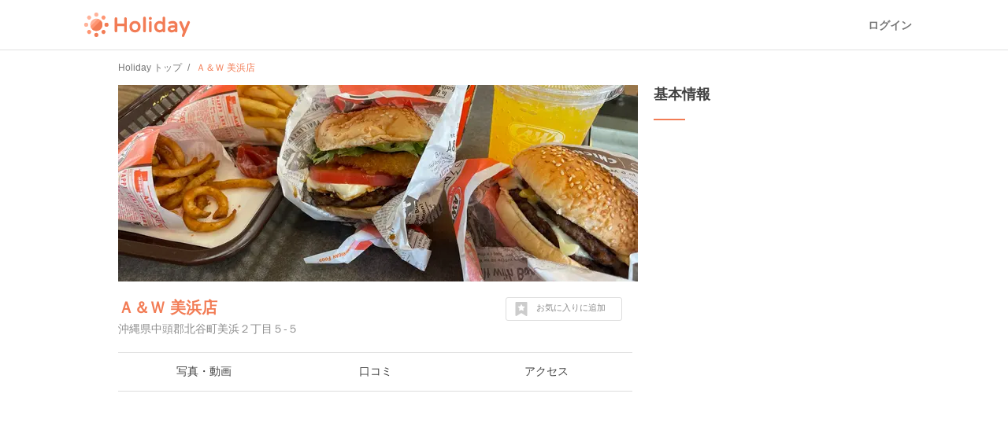

--- FILE ---
content_type: text/html; charset=utf-8
request_url: https://haveagood.holiday/spots/283028
body_size: 15148
content:
<!DOCTYPE html>
<html lang='ja' ng-app='holidayApp'>
<head>
<meta content='IE=EmulateIE10' http-equiv='X-UA-Compatible'>
<title>Ａ＆Ｗ 美浜店へ行くなら！おすすめの過ごし方や周辺情報をチェック | Holiday [ホリデー]</title>
<meta name="description" content="Ａ＆Ｗ 美浜店（沖縄）へおでかけするならHolidayをチェック！口コミや写真など、ユーザーによるリアルな情報を紹介しています！Ａ＆Ｗ 美浜店を含むおでかけプランや、周辺の観光スポット・グルメ・カフェの情報も充実。">
<meta name="keywords" content="ａ＆ｗ 美浜店,観光,周辺,情報,アクセス,写真,口コミ,エリアガイド,ガイドブック,おでかけ,ホリデー,holiday">
<link rel="canonical" href="https://haveagood.holiday/spots/283028">
<meta property="og:title" content="Ａ＆Ｗ 美浜店へ行くなら！おすすめの過ごし方や周辺情報をチェック">
<meta property="og:description" content="Ａ＆Ｗ 美浜店（沖縄）へおでかけするならHolidayをチェック！口コミや写真など、ユーザーによるリアルな情報を紹介しています！Ａ＆Ｗ 美浜店を含むおでかけプランや、周辺の観光スポット・グルメ・カフェの情報も充実。">
<meta property="og:image" content="https://image.hldycdn.com/c/w=1200,h=630,g=5,a=2,r=auto,f=webp:auto/holiday_spot_images/1438217/1438217.jpg?1693956925">
<meta property="og:image:width" content="1200">
<meta property="og:image:height" content="630">
<meta property="og:type" content="website">
<meta property="og:url" content="https://haveagood.holiday/spots/283028">
<meta property="fb:app_id" content="284107745088132">
<meta name="twitter:card" content="summary_large_image">
<meta name="twitter:title" content="Ａ＆Ｗ 美浜店へ行くなら！おすすめの過ごし方や周辺情報をチェック">
<meta name="twitter:description" content="Ａ＆Ｗ 美浜店（沖縄）へおでかけするならHolidayをチェック！口コミや写真など、ユーザーによるリアルな情報を紹介しています！Ａ＆Ｗ 美浜店を含むおでかけプランや、周辺の観光スポット・グルメ・カフェの情報も充実。">
<meta name="twitter:image:src" content="https://image.hldycdn.com/c/w=1200,h=630,g=5,a=2,r=auto,f=webp:auto/holiday_spot_images/1438217/1438217.jpg?1693956925">
<link rel="shortcut icon" type="image/x-icon" href="https://appassets.hldycdn.com/assets/favicon-cc5631b62828105832171155b87765ebe543a1cfdb629410eb0e973a16d64b2e.ico" />
<meta name="csrf-param" content="authenticity_token" />
<meta name="csrf-token" content="0rpwEeDgnEi08DLQ_snTlXiBgxl7JNywro4nsGkEp7wA-gS47ZHhjzdRYZZF_viqikNbDWZ2mYZ2DCpONv0TJA" />
<meta content='JGt4J9f3wdYLFOMs6P5Rt3LrGQwFvLdTSR8TPEX0eic' name='google-site-verification'>
<meta content='Holiday' name='apple-mobile-web-app-title'>
<meta content='d2ba03ef9db966e5144eb81d6a13571ed008d3da' name='B-verify'>
<link href='apple-touch-icon-precomposed.png' rel='apple-touch-icon-precomposed'>
<meta name='agd-partner-manual-verification'>
<script async='' src='https://securepubads.g.doubleclick.net/tag/js/gpt.js'></script>

<!-- Google Tag Manager -->
<script>
    (function(w, d, s, l, i) {
        w[l] = w[l] || [];
        w[l].push({
            'gtm.start': new Date().getTime(),
            event: 'gtm.js'
        });
        var f = d.getElementsByTagName(s)[0],
            j = d.createElement(s),
            dl = l != 'dataLayer' ? '&l=' + l : '';
        j.async = true;
        j.src =
            'https://www.googletagmanager.com/gtm.js?id=' + i + dl;
        f.parentNode.insertBefore(j, f);
    })(window, document, 'script', 'dataLayer', 'GTM-5W4K7RW');
</script>
<!-- End Google Tag Manager -->
<script>
  (function(w,d,j){var t='microAdUniverseTracker';w[t]=w[t]||{};w[t].track=w[t].track||function(){
  (w[t].queue=w[t].queue||[]).push(arguments)};var
  s=d.createElement('script');s.async=true;s.src=j;
  var fs=d.getElementsByTagName('script')[0];fs.parentNode.insertBefore(s,fs)})
  (window,document,'https://cdn.microad.jp/js/track.js');
  microAdUniverseTracker.track({
    "service_id": 8193
  });
</script>

<link rel="stylesheet" media="all" href="https://appassets.hldycdn.com/assets/application-5f11920542e6e92ad15c0f9d9ae4d7efad299929baea1105a2bc3cddf5dbe91b.css" />
<link corssorigin='true' href='https://cdn.jsdelivr.net' rel='preconnect'>
<link as='style' href='https://cdn.jsdelivr.net/npm/yakuhanjp@3.3.1/dist/css/yakuhanjp.min.css' rel='preload'>
<link rel="stylesheet" media="print" href="https://cdn.jsdelivr.net/npm/yakuhanjp@3.3.1/dist/css/yakuhanjp.min.css" onload="this.onload=null;this.removeAttribute(&quot;media&quot;);" />

<link rel="stylesheet" media="screen" href="https://appassets.hldycdn.com/assets/swiper-602063f37dddcfabbb2740a8dd6e18e658d744f045143aba819c689efd72ae6e.css">
<link rel="stylesheet" media="screen" href="https://appassets.hldycdn.com/assets/spots-619bb3fbc2890d2cb645d8b86b65a5c22cdb244e0c1dcdc0a3b61e953ac064c1.css">
<link rel="stylesheet" media="screen" href="https://appassets.hldycdn.com/assets/feedbacks-bba9046abaf62fa81ac4edd65de93b49aa032dc45b57e74b61752aee07337311.css">
<script src="https://appassets.hldycdn.com/assets/application-2cbd9a8c0b19649cda55c37782c8ab9e2fceea86283a19c40a24f4a4bb73f726.js"></script>
<script src="https://pagead2.googlesyndication.com/pagead/js/adsbygoogle.js?client=ca-pub-6321418875769142" crossorigin="anonymous" async="async"></script>
<script src="https://appassets.hldycdn.com/assets/swiper-2f4f7c18e30600efe5941531b72e5dd5050757e7f594bcb77e87bcef2d0ca4a0.js"></script>
<script src="https://appassets.hldycdn.com/assets/spots-818d63c5253ab72284aaad5ba38c047b56aba45d7ec8827dcbd07afb57259db1.js"></script>
<script src="https://appassets.hldycdn.com/assets/modal-64d9c83ad5b74a00d84c895a1c6a80d1c7dea3bac0d463b7eac54af64b19ae9d.js"></script>
<script src="https://appassets.hldycdn.com/assets/feedbacks-f2477c577f75a88d19ab986532a04bb5e92a3363df8abd7fb677a89c0e5f71c3.js" defer></script>

</head>
<body data-default-host='haveagood.holiday' data-mixpanel-token='9a160a069404dcbc5e19ce4f91b7ce1b' data-platform='pc' id='body'>
<!-- Google Tag Manager (noscript) -->
<noscript><iframe src="https://www.googletagmanager.com/ns.html?id=GTM-5W4K7RW" height="0" width="0" style="display:none;visibility:hidden"></iframe></noscript>
<!-- End Google Tag Manager (noscript) -->
<script>
  (function(i,s,o,g,r,a,m){i['GoogleAnalyticsObject']=r;i[r]=i[r]||function(){
  (i[r].q=i[r].q||[]).push(arguments)},i[r].l=1*new Date();a=s.createElement(o),
  m=s.getElementsByTagName(o)[0];a.async=1;a.src=g;m.parentNode.insertBefore(a,m)
  })(window,document,'script','//www.google-analytics.com/analytics.js','ga');
  
  ga('create', 'UA-50248821-3', 'haveagood.holiday');
  ga('send', 'pageview');
  ga('require', 'GTM-P78M63R');
</script>

<div id='contentWrapper'>
<header class='l-header' id='header'>
<div class='l-header__wrap'>
<div class='l-header__logo'>
<a href="/">Holiday</a>
</div>
<div class='l-header__loggedout'>
<a class="l-header__button is-text js-open-login-modal" href="/login">ログイン</a>
</div>
</div>
</header>

<script>
  (function(d, s, id){
     var js, fjs = d.getElementsByTagName(s)[0];
     if (d.getElementById(id)) return;
     js = d.createElement(s); js.id = id;
     js.src = "//connect.facebook.net/ja_JP/sdk.js";
     fjs.parentNode.insertBefore(js, fjs);
   }(document, 'script', 'facebook-jssdk'));
</script>

<script>
  var vc_pid = "885772628";
</script>
<script async='' src='//aml.valuecommerce.com/vcdal.js'></script>

<div class='container'>
<div class='c-breadcrumb'>
<ul class='c-breadcrumb__wrap' itemscope itemtype='https://schema.org/BreadcrumbList'>
<li class='c-breadcrumb__list' itemprop='itemListElement' itemscope itemtype='https://schema.org/ListItem'>
<a itemprop="item" href="/"><span itemprop='name'>Holiday トップ</span></a><meta content='1' itemprop='position'>
</li>
<li class='c-breadcrumb__list' itemprop='itemListElement' itemscope itemtype='https://schema.org/ListItem'>
<strong><span itemprop='name'>Ａ＆Ｗ 美浜店</span></strong>
<meta content='2' itemprop='position'>
</li>
</ul>
</div>


<div class='inner-container'>
<div class='main-content' data-id='283028' id='spot'>
<div class='spot-header-wrap'>
<div class='spot-cover-image-wrap'>
<img src="https://image.hldycdn.com/c/w=660,h=250,g=5,a=2,r=auto,f=webp:auto/holiday_spot_images/1438217/1438217.jpg?1693956925" width="660" height="250" />
</div>
<div class='spot-heading-wrap'>
<h1 class='spot-name'>
<a href="/spots/283028">Ａ＆Ｗ 美浜店</a>
</h1>
<div class='spot-address'>
沖縄県中頭郡北谷町美浜２丁目５-５
</div>
</div>
<div class='spot-bookmark' data-spot-id='283028'>
<p class='spot-bookmark-btn'>
<span class='spot-bookmark-icon'>
<?xml version="1.0" encoding="utf-8"?>
<!-- Generator: Adobe Illustrator 19.2.1, SVG Export Plug-In . SVG Version: 6.00 Build 0)  -->
<!DOCTYPE svg PUBLIC "-//W3C//DTD SVG 1.1//EN" "http://www.w3.org/Graphics/SVG/1.1/DTD/svg11.dtd">
<svg version="1.1" id="レイヤー_1" xmlns="http://www.w3.org/2000/svg" xmlns:xlink="http://www.w3.org/1999/xlink" x="0px"
	 y="0px" width="32px" height="32px" viewBox="0 0 32 32" style="enable-background:new 0 0 32 32;" xml:space="preserve">
<g>
	<g>
		<path d="M28.7,0.5C28.4,0.2,28,0,27.5,0h-23C4,0,3.6,0.2,3.3,0.5C2.9,0.9,2.7,1.3,2.7,1.8v28.3c0,0.7,0.3,1.3,0.9,1.6
			C4.2,32,4.8,32,5.5,31.6L16,25.1l10.5,6.6c0.3,0.2,0.6,0.3,1,0.3c0.3,0,0.6-0.1,0.9-0.2c0.6-0.4,0.9-0.9,0.9-1.6V1.8
			C29.3,1.3,29.1,0.9,28.7,0.5z M23.7,11.5l-3.4,3.3l0.8,4.6v0.1v0.1c0,0.2-0.1,0.3-0.2,0.4s-0.3,0.2-0.4,0.2l0,0
			c-0.1,0-0.1,0-0.1,0s-0.1,0-0.1-0.1L16,17.9l-4.2,2.2l-0.1,0.1h-0.1c-0.1,0-0.1,0-0.2,0c-0.1,0-0.1-0.1-0.2-0.1
			C11.1,20,11,19.9,11,19.8s-0.1-0.2,0-0.3l0.8-4.7l-3.4-3.3c-0.1-0.1-0.1-0.2-0.2-0.3c0-0.1,0-0.2,0-0.3s0.1-0.2,0.2-0.3
			c0.1-0.1,0.2-0.1,0.3-0.1l4.7-0.7l2.1-4.3c0.1-0.1,0.1-0.2,0.2-0.2c0.1-0.1,0.2-0.1,0.3-0.1s0.2,0,0.3,0.1
			c0.1,0.1,0.2,0.1,0.2,0.2l2.1,4.3l4.7,0.7c0.1,0,0.2,0.1,0.3,0.1c0.1,0.1,0.2,0.2,0.2,0.3s0,0.2,0,0.3S23.8,11.4,23.7,11.5z"/>
	</g>
</g>
</svg>

</span>
<span class='spot-bookmark-text bookmarking'>
お気に入りに追加
</span>
<span class='spot-bookmark-text bookmarked'>
お気に入りを外す
</span>
</p>
</div>
</div>
<nav class='spot-nav-wrap'>
<ul class='spot-nav-items'>
<li class='spot-nav-item'>
<a href="/spots/283028/media"><span>写真・動画</span></a></li>
<li class='spot-nav-item'>
<a href="/spots/283028/comments"><span>口コミ</span></a></li>
<li class='spot-nav-item'>
<a href="/spots/283028/map"><span>アクセス</span></a></li>
</ul>
</nav>

<div class='spot-content-sections-wrap'>
<div class='spot-adsense-wrap'>
<ins class='adsbygoogle ads-fixed-height' data-ad-client='ca-pub-6321418875769142' data-ad-format='auto' data-ad-slot='5642264796' data-full-width-responsive='true' style='display: block;'></ins>
<script>
  (adsbygoogle = window.adsbygoogle || []).push({});
</script>

</div>
<section class='spot-content-section spot-media'>
<h2 class='section-heading'>
写真・動画（3件）
</h2>
<ul class='media-items'>
<li class='media-item'>
<img alt="Ａ＆Ｗ 美浜店の写真・動画_image_1438217" class="spot-image open-modal-btn" data-target=".swiper-modal" data-position="0" src="https://image.hldycdn.com/c/w=200,g=1,c=0:0:200:200,r=auto,f=webp:auto/holiday_spot_images/1438217/1438217.jpg?1693956925" />
</li>
<li class='media-item'>
<img alt="Ａ＆Ｗ 美浜店の写真・動画_image_309689" class="spot-image open-modal-btn" data-target=".swiper-modal" data-position="1" src="https://image.hldycdn.com/c/w=200,g=1,c=0:0:200:200,r=auto,f=webp:auto/holiday_spot_images/309689/309689.jpg?1523069307" />
</li>
<li class='media-item'>
<img alt="Ａ＆Ｗ 美浜店の写真・動画_image_309688" class="spot-image open-modal-btn" data-target=".swiper-modal" data-position="2" src="https://image.hldycdn.com/c/w=200,g=1,c=0:0:200:200,r=auto,f=webp:auto/holiday_spot_images/309688/309688.jpg?1523069307" />
</li>

</ul>
</section>
<section class='spot-content-section spot-comments'>
<h2 class='section-heading'>
口コミ（4件）
</h2>
<ul class='comment-items'>
<li class='comment-item'>
<a class="comment-item-link" href="/plans/474814"><div class='comment-author-icon-wrap'>
<img alt="OK!J♡Y_Marina." src="https://image.hldycdn.com/c/w=64,h=64,g=5,a=2,r=auto,f=webp:auto/holiday_secure_user_images/26690/26690.jpg?1658189160" width="64" height="64" />
</div>
<div class='comment-content-wrap'>
<div class='comment-author-name'>
OK!J♡Y_Marina.
</div>
<div class='comment-plan-title'>
北谷編▷子連れ◎沖縄ママが選ぶオススメスポット♡
</div>
<div class='comment-body'>
<p>定番スポット！うちなーんちゅはエンダーと呼びます🍔✨ルートビアも飲んでみてね🥰</p>
</div>
<ul class='comment-images'>
</ul>
</div>
<p class='comment-posted-on'>
2022年7月23日
</p>
</a></li>

<li class='comment-item'>
<a class="comment-item-link" href="/activities/49041"><div class='comment-author-icon-wrap'>
<img alt="mm🍁" src="https://appassets.hldycdn.com/assets/blank_user@180-6ccf16a6fd9a4d31c37f55e6fd4108407b6636a1dbf66a30e4d627d52983ae01.png" width="64" height="64" />
</div>
<div class='comment-content-wrap'>
<div class='comment-author-name'>
mm🍁
</div>
<div class='comment-body'>
<p>ポテトがモチッサクッで美味しい☺️</p>
</div>
<ul class='comment-images'>
<li class='comment-image'>
<img alt="Ａ＆Ｗ 美浜店の写真_1438217" class="spot-image" src="https://image.hldycdn.com/c/w=120,g=1,c=0:0:120:120,r=auto,f=webp:auto/holiday_spot_images/1438217/1438217.jpg?1693956925" />
</li>
</ul>
</div>
<p class='comment-posted-on'>
2023年9月6日
</p>
</a></li>
<li class='comment-item'>
<a class="comment-item-link" href="/activities/19675"><div class='comment-author-icon-wrap'>
<img alt="sushitabetai" src="https://image.hldycdn.com/c/w=64,h=64,g=5,a=2,r=auto,f=webp:auto/holiday_secure_user_images/8245/8245.jpg?1524048950" width="64" height="64" />
</div>
<div class='comment-content-wrap'>
<div class='comment-author-name'>
sushitabetai
</div>
<div class='comment-body'>
<p>オキナワ行ったらエンダー</p>
</div>
<ul class='comment-images'>
<li class='comment-image'>
<img alt="Ａ＆Ｗ 美浜店の写真_309689" class="spot-image" src="https://image.hldycdn.com/c/w=120,g=1,c=0:0:120:120,r=auto,f=webp:auto/holiday_spot_images/309689/309689.jpg?1523069307" />
</li>
<li class='comment-image'>
<img alt="Ａ＆Ｗ 美浜店の写真_309688" class="spot-image" src="https://image.hldycdn.com/c/w=120,g=1,c=0:0:120:120,r=auto,f=webp:auto/holiday_spot_images/309688/309688.jpg?1523069307" />
</li>
</ul>
</div>
<p class='comment-posted-on'>
2018年4月7日
</p>
</a></li>

<li class='comment-item'>
<div class='comment-item-link'>
<div class='comment-author-icon-wrap'>
<img alt="Holiday" src="https://appassets.hldycdn.com/assets/holiday_staff_icon-5880715b5f7becdecce5651a191e1406d1ac7fbacbe943a140570766a911e9e8.png" />
</div>
<div class='comment-content-wrap'>
<div class='comment-author-name'>
Holiday
</div>
<div class='comment-body'>
#飲食店 #ハンバーガー #アメリカ料理
</div>
</div>
<p class='comment-posted-on'>
2017年4月24日
</p>
</div>
</li>

</ul>
</section>
<section class='spot-content-section spot-nearby-plans'>
<h2 class='section-heading'>
Ａ＆Ｗ 美浜店周辺のおでかけプラン
</h2>
<ul class='nearby-plans'>
<li class='latest-plan'>
<a class='event-tracking' data-event-action='Click' data-event-category='Spot page' data-event-label='Nearby plan' href='/plans/474814'>
<section class='latest-plan-content'>
<div class='latest-plan-cover-img-wrap'>
        <blockquote cite="https://hanako.tokyo/column/hanako-hotelgram/133777/">
          <img alt="北谷編▷子連れ◎沖縄ママが選ぶオススメスポット♡" src="https://image.hldycdn.com/c/w=491,g=1,c=0:0:320:160,r=auto,f=webp:auto/holiday_spot_images/1155627/1155627.jpg?1658550906" />
        </blockquote>

</div>
<h2 class='latest-plan-title'>
北谷編▷子連れ◎沖縄ママが選ぶオススメスポット♡
</h2>
<ul class='latest-plan-attrs'>
<li class='latest-plan-attr author'>
<div class='icon user-icon'>
<img alt="OK!J♡Y_Marina." src="https://image.hldycdn.com/c/w=64,h=64,g=5,a=2,r=auto,f=webp:auto/holiday_secure_user_images/26690/26690.jpg?1658189160" width="64" height="64" />
</div>
<div class='text'>
OK!J♡Y_Marina.
</div>
</li>
<li class='latest-plan-attr prefecture'>
<div class='icon'>
<?xml version="1.0" encoding="utf-8"?>
<!-- Generator: Adobe Illustrator 16.0.4, SVG Export Plug-In . SVG Version: 6.00 Build 0)  -->
<!DOCTYPE svg PUBLIC "-//W3C//DTD SVG 1.1//EN" "http://www.w3.org/Graphics/SVG/1.1/DTD/svg11.dtd">
<svg version="1.1" xmlns="http://www.w3.org/2000/svg" xmlns:xlink="http://www.w3.org/1999/xlink" x="0px"
	 y="0px" width="24px" height="24px" viewBox="0 0 24 24" enable-background="new 0 0 24 24" xml:space="preserve">
<g>
	<path fill="#42B8A5" d="M11.845,0c-2.646,0-5.117,1.031-6.96,2.908C3.04,4.785,2.048,7.279,2.094,9.936
		c0.072,4.096,2.655,7.748,6.474,9.217l2.479,4.297C11.244,23.791,11.608,24,12,24s0.756-0.209,0.954-0.551l2.4-4.158
		c3.951-1.363,6.623-5.162,6.552-9.395C21.812,4.439,17.297,0,11.845,0z M12.059,13.221c-1.824,0-3.329-1.48-3.36-3.305
		c-0.032-1.826,1.421-3.307,3.243-3.307c1.824,0,3.329,1.48,3.361,3.307C15.334,11.74,13.881,13.221,12.059,13.221z"/>
</g>
</svg>

</div>
<div class='text'>
沖縄
</div>
</li>
<li class='latest-plan-attr bookmark' data-plan-id='474814'>
<div class='icon bookmark-btn'>
<?xml version="1.0" encoding="utf-8"?>
<!-- Generator: Adobe Illustrator 19.2.1, SVG Export Plug-In . SVG Version: 6.00 Build 0)  -->
<!DOCTYPE svg PUBLIC "-//W3C//DTD SVG 1.1//EN" "http://www.w3.org/Graphics/SVG/1.1/DTD/svg11.dtd">
<svg version="1.1" id="レイヤー_1" xmlns="http://www.w3.org/2000/svg" xmlns:xlink="http://www.w3.org/1999/xlink" x="0px"
	 y="0px" width="32px" height="32px" viewBox="0 0 32 32" style="enable-background:new 0 0 32 32;" xml:space="preserve">
<g>
	<g>
		<path d="M28.7,0.5C28.4,0.2,28,0,27.5,0h-23C4,0,3.6,0.2,3.3,0.5C2.9,0.9,2.7,1.3,2.7,1.8v28.3c0,0.7,0.3,1.3,0.9,1.6
			C4.2,32,4.8,32,5.5,31.6L16,25.1l10.5,6.6c0.3,0.2,0.6,0.3,1,0.3c0.3,0,0.6-0.1,0.9-0.2c0.6-0.4,0.9-0.9,0.9-1.6V1.8
			C29.3,1.3,29.1,0.9,28.7,0.5z M23.7,11.5l-3.4,3.3l0.8,4.6v0.1v0.1c0,0.2-0.1,0.3-0.2,0.4s-0.3,0.2-0.4,0.2l0,0
			c-0.1,0-0.1,0-0.1,0s-0.1,0-0.1-0.1L16,17.9l-4.2,2.2l-0.1,0.1h-0.1c-0.1,0-0.1,0-0.2,0c-0.1,0-0.1-0.1-0.2-0.1
			C11.1,20,11,19.9,11,19.8s-0.1-0.2,0-0.3l0.8-4.7l-3.4-3.3c-0.1-0.1-0.1-0.2-0.2-0.3c0-0.1,0-0.2,0-0.3s0.1-0.2,0.2-0.3
			c0.1-0.1,0.2-0.1,0.3-0.1l4.7-0.7l2.1-4.3c0.1-0.1,0.1-0.2,0.2-0.2c0.1-0.1,0.2-0.1,0.3-0.1s0.2,0,0.3,0.1
			c0.1,0.1,0.2,0.1,0.2,0.2l2.1,4.3l4.7,0.7c0.1,0,0.2,0.1,0.3,0.1c0.1,0.1,0.2,0.2,0.2,0.3s0,0.2,0,0.3S23.8,11.4,23.7,11.5z"/>
	</g>
</g>
</svg>

</div>
<div class='text bookmark-count'></div>
</li>
</ul>
</section>
</a>
</li>
<li class='latest-plan'>
<a class='event-tracking' data-event-action='Click' data-event-category='Spot page' data-event-label='Nearby plan' href='/plans/410676'>
<section class='latest-plan-content'>
<div class='latest-plan-cover-img-wrap'>
<img alt="沖縄本島で陶芸体験＆ドライブ＆地元グルメ" src="https://image.hldycdn.com/c/w=320,h=160,g=5,a=2,r=auto,f=webp:auto/holiday_spot_images/1016678/1016678.jpg?1638443287" />
</div>
<h2 class='latest-plan-title'>
沖縄本島で陶芸体験＆ドライブ＆地元グルメ
</h2>
<ul class='latest-plan-attrs'>
<li class='latest-plan-attr author'>
<div class='icon user-icon'>
<img alt="teriyaki" src="https://image.hldycdn.com/c/w=64,h=64,g=5,a=2,r=auto,f=webp:auto/holiday_secure_user_images/23389/23389.jpg?1639275370" width="64" height="64" />
</div>
<div class='text'>
teriyaki
</div>
</li>
<li class='latest-plan-attr prefecture'>
<div class='icon'>
<?xml version="1.0" encoding="utf-8"?>
<!-- Generator: Adobe Illustrator 16.0.4, SVG Export Plug-In . SVG Version: 6.00 Build 0)  -->
<!DOCTYPE svg PUBLIC "-//W3C//DTD SVG 1.1//EN" "http://www.w3.org/Graphics/SVG/1.1/DTD/svg11.dtd">
<svg version="1.1" xmlns="http://www.w3.org/2000/svg" xmlns:xlink="http://www.w3.org/1999/xlink" x="0px"
	 y="0px" width="24px" height="24px" viewBox="0 0 24 24" enable-background="new 0 0 24 24" xml:space="preserve">
<g>
	<path fill="#42B8A5" d="M11.845,0c-2.646,0-5.117,1.031-6.96,2.908C3.04,4.785,2.048,7.279,2.094,9.936
		c0.072,4.096,2.655,7.748,6.474,9.217l2.479,4.297C11.244,23.791,11.608,24,12,24s0.756-0.209,0.954-0.551l2.4-4.158
		c3.951-1.363,6.623-5.162,6.552-9.395C21.812,4.439,17.297,0,11.845,0z M12.059,13.221c-1.824,0-3.329-1.48-3.36-3.305
		c-0.032-1.826,1.421-3.307,3.243-3.307c1.824,0,3.329,1.48,3.361,3.307C15.334,11.74,13.881,13.221,12.059,13.221z"/>
</g>
</svg>

</div>
<div class='text'>
沖縄
</div>
</li>
<li class='latest-plan-attr bookmark' data-plan-id='410676'>
<div class='icon bookmark-btn'>
<?xml version="1.0" encoding="utf-8"?>
<!-- Generator: Adobe Illustrator 19.2.1, SVG Export Plug-In . SVG Version: 6.00 Build 0)  -->
<!DOCTYPE svg PUBLIC "-//W3C//DTD SVG 1.1//EN" "http://www.w3.org/Graphics/SVG/1.1/DTD/svg11.dtd">
<svg version="1.1" id="レイヤー_1" xmlns="http://www.w3.org/2000/svg" xmlns:xlink="http://www.w3.org/1999/xlink" x="0px"
	 y="0px" width="32px" height="32px" viewBox="0 0 32 32" style="enable-background:new 0 0 32 32;" xml:space="preserve">
<g>
	<g>
		<path d="M28.7,0.5C28.4,0.2,28,0,27.5,0h-23C4,0,3.6,0.2,3.3,0.5C2.9,0.9,2.7,1.3,2.7,1.8v28.3c0,0.7,0.3,1.3,0.9,1.6
			C4.2,32,4.8,32,5.5,31.6L16,25.1l10.5,6.6c0.3,0.2,0.6,0.3,1,0.3c0.3,0,0.6-0.1,0.9-0.2c0.6-0.4,0.9-0.9,0.9-1.6V1.8
			C29.3,1.3,29.1,0.9,28.7,0.5z M23.7,11.5l-3.4,3.3l0.8,4.6v0.1v0.1c0,0.2-0.1,0.3-0.2,0.4s-0.3,0.2-0.4,0.2l0,0
			c-0.1,0-0.1,0-0.1,0s-0.1,0-0.1-0.1L16,17.9l-4.2,2.2l-0.1,0.1h-0.1c-0.1,0-0.1,0-0.2,0c-0.1,0-0.1-0.1-0.2-0.1
			C11.1,20,11,19.9,11,19.8s-0.1-0.2,0-0.3l0.8-4.7l-3.4-3.3c-0.1-0.1-0.1-0.2-0.2-0.3c0-0.1,0-0.2,0-0.3s0.1-0.2,0.2-0.3
			c0.1-0.1,0.2-0.1,0.3-0.1l4.7-0.7l2.1-4.3c0.1-0.1,0.1-0.2,0.2-0.2c0.1-0.1,0.2-0.1,0.3-0.1s0.2,0,0.3,0.1
			c0.1,0.1,0.2,0.1,0.2,0.2l2.1,4.3l4.7,0.7c0.1,0,0.2,0.1,0.3,0.1c0.1,0.1,0.2,0.2,0.2,0.3s0,0.2,0,0.3S23.8,11.4,23.7,11.5z"/>
	</g>
</g>
</svg>

</div>
<div class='text bookmark-count'></div>
</li>
</ul>
</section>
</a>
</li>
<li class='latest-plan'>
<a class='event-tracking' data-event-action='Click' data-event-category='Spot page' data-event-label='Nearby plan' href='/plans/387456'>
<section class='latest-plan-content'>
<div class='latest-plan-cover-img-wrap'>
<img alt="沖縄ﾏﾛﾝU´•ﻌ•`Uと穴場ｽﾎﾟｯﾄ巡り8月編" src="https://image.hldycdn.com/c/w=320,h=160,g=5,a=2,r=auto,f=webp:auto/holiday_spot_images/965692/965692.jpg?1630891838" />
</div>
<h2 class='latest-plan-title'>
沖縄ﾏﾛﾝU´•ﻌ•`Uと穴場ｽﾎﾟｯﾄ巡り8月編
</h2>
<ul class='latest-plan-attrs'>
<li class='latest-plan-attr author'>
<div class='icon user-icon'>
<img alt="ちか王" src="https://image.hldycdn.com/c/w=64,h=64,g=5,a=2,r=auto,f=webp:auto/holiday_secure_user_images/15671/15671.jpg?1575632603" width="64" height="64" />
</div>
<div class='text'>
ちか王
</div>
</li>
<li class='latest-plan-attr prefecture'>
<div class='icon'>
<?xml version="1.0" encoding="utf-8"?>
<!-- Generator: Adobe Illustrator 16.0.4, SVG Export Plug-In . SVG Version: 6.00 Build 0)  -->
<!DOCTYPE svg PUBLIC "-//W3C//DTD SVG 1.1//EN" "http://www.w3.org/Graphics/SVG/1.1/DTD/svg11.dtd">
<svg version="1.1" xmlns="http://www.w3.org/2000/svg" xmlns:xlink="http://www.w3.org/1999/xlink" x="0px"
	 y="0px" width="24px" height="24px" viewBox="0 0 24 24" enable-background="new 0 0 24 24" xml:space="preserve">
<g>
	<path fill="#42B8A5" d="M11.845,0c-2.646,0-5.117,1.031-6.96,2.908C3.04,4.785,2.048,7.279,2.094,9.936
		c0.072,4.096,2.655,7.748,6.474,9.217l2.479,4.297C11.244,23.791,11.608,24,12,24s0.756-0.209,0.954-0.551l2.4-4.158
		c3.951-1.363,6.623-5.162,6.552-9.395C21.812,4.439,17.297,0,11.845,0z M12.059,13.221c-1.824,0-3.329-1.48-3.36-3.305
		c-0.032-1.826,1.421-3.307,3.243-3.307c1.824,0,3.329,1.48,3.361,3.307C15.334,11.74,13.881,13.221,12.059,13.221z"/>
</g>
</svg>

</div>
<div class='text'>
沖縄
</div>
</li>
<li class='latest-plan-attr bookmark' data-plan-id='387456'>
<div class='icon bookmark-btn'>
<?xml version="1.0" encoding="utf-8"?>
<!-- Generator: Adobe Illustrator 19.2.1, SVG Export Plug-In . SVG Version: 6.00 Build 0)  -->
<!DOCTYPE svg PUBLIC "-//W3C//DTD SVG 1.1//EN" "http://www.w3.org/Graphics/SVG/1.1/DTD/svg11.dtd">
<svg version="1.1" id="レイヤー_1" xmlns="http://www.w3.org/2000/svg" xmlns:xlink="http://www.w3.org/1999/xlink" x="0px"
	 y="0px" width="32px" height="32px" viewBox="0 0 32 32" style="enable-background:new 0 0 32 32;" xml:space="preserve">
<g>
	<g>
		<path d="M28.7,0.5C28.4,0.2,28,0,27.5,0h-23C4,0,3.6,0.2,3.3,0.5C2.9,0.9,2.7,1.3,2.7,1.8v28.3c0,0.7,0.3,1.3,0.9,1.6
			C4.2,32,4.8,32,5.5,31.6L16,25.1l10.5,6.6c0.3,0.2,0.6,0.3,1,0.3c0.3,0,0.6-0.1,0.9-0.2c0.6-0.4,0.9-0.9,0.9-1.6V1.8
			C29.3,1.3,29.1,0.9,28.7,0.5z M23.7,11.5l-3.4,3.3l0.8,4.6v0.1v0.1c0,0.2-0.1,0.3-0.2,0.4s-0.3,0.2-0.4,0.2l0,0
			c-0.1,0-0.1,0-0.1,0s-0.1,0-0.1-0.1L16,17.9l-4.2,2.2l-0.1,0.1h-0.1c-0.1,0-0.1,0-0.2,0c-0.1,0-0.1-0.1-0.2-0.1
			C11.1,20,11,19.9,11,19.8s-0.1-0.2,0-0.3l0.8-4.7l-3.4-3.3c-0.1-0.1-0.1-0.2-0.2-0.3c0-0.1,0-0.2,0-0.3s0.1-0.2,0.2-0.3
			c0.1-0.1,0.2-0.1,0.3-0.1l4.7-0.7l2.1-4.3c0.1-0.1,0.1-0.2,0.2-0.2c0.1-0.1,0.2-0.1,0.3-0.1s0.2,0,0.3,0.1
			c0.1,0.1,0.2,0.1,0.2,0.2l2.1,4.3l4.7,0.7c0.1,0,0.2,0.1,0.3,0.1c0.1,0.1,0.2,0.2,0.2,0.3s0,0.2,0,0.3S23.8,11.4,23.7,11.5z"/>
	</g>
</g>
</svg>

</div>
<div class='text bookmark-count'></div>
</li>
</ul>
</section>
</a>
</li>
<li class='latest-plan'>
<a class='event-tracking' data-event-action='Click' data-event-category='Spot page' data-event-label='Nearby plan' href='/plans/369248'>
<section class='latest-plan-content'>
<div class='latest-plan-cover-img-wrap'>
<img alt="沖縄ﾏﾛﾝU´•ﻌ•`Uと御用事ですが、ちょとだけ行きたたかった場所へ。6月編10泊" src="https://image.hldycdn.com/c/w=320,h=160,g=5,a=2,r=auto,f=webp:auto/holiday_spot_images/929728/929728.jpg?1624547464" />
</div>
<h2 class='latest-plan-title'>
沖縄ﾏﾛﾝU´•ﻌ•`Uと御用事ですが、ちょとだけ行きたたかった場所へ。...
</h2>
<ul class='latest-plan-attrs'>
<li class='latest-plan-attr author'>
<div class='icon user-icon'>
<img alt="ちか王" src="https://image.hldycdn.com/c/w=64,h=64,g=5,a=2,r=auto,f=webp:auto/holiday_secure_user_images/15671/15671.jpg?1575632603" width="64" height="64" />
</div>
<div class='text'>
ちか王
</div>
</li>
<li class='latest-plan-attr prefecture'>
<div class='icon'>
<?xml version="1.0" encoding="utf-8"?>
<!-- Generator: Adobe Illustrator 16.0.4, SVG Export Plug-In . SVG Version: 6.00 Build 0)  -->
<!DOCTYPE svg PUBLIC "-//W3C//DTD SVG 1.1//EN" "http://www.w3.org/Graphics/SVG/1.1/DTD/svg11.dtd">
<svg version="1.1" xmlns="http://www.w3.org/2000/svg" xmlns:xlink="http://www.w3.org/1999/xlink" x="0px"
	 y="0px" width="24px" height="24px" viewBox="0 0 24 24" enable-background="new 0 0 24 24" xml:space="preserve">
<g>
	<path fill="#42B8A5" d="M11.845,0c-2.646,0-5.117,1.031-6.96,2.908C3.04,4.785,2.048,7.279,2.094,9.936
		c0.072,4.096,2.655,7.748,6.474,9.217l2.479,4.297C11.244,23.791,11.608,24,12,24s0.756-0.209,0.954-0.551l2.4-4.158
		c3.951-1.363,6.623-5.162,6.552-9.395C21.812,4.439,17.297,0,11.845,0z M12.059,13.221c-1.824,0-3.329-1.48-3.36-3.305
		c-0.032-1.826,1.421-3.307,3.243-3.307c1.824,0,3.329,1.48,3.361,3.307C15.334,11.74,13.881,13.221,12.059,13.221z"/>
</g>
</svg>

</div>
<div class='text'>
沖縄
</div>
</li>
<li class='latest-plan-attr bookmark' data-plan-id='369248'>
<div class='icon bookmark-btn'>
<?xml version="1.0" encoding="utf-8"?>
<!-- Generator: Adobe Illustrator 19.2.1, SVG Export Plug-In . SVG Version: 6.00 Build 0)  -->
<!DOCTYPE svg PUBLIC "-//W3C//DTD SVG 1.1//EN" "http://www.w3.org/Graphics/SVG/1.1/DTD/svg11.dtd">
<svg version="1.1" id="レイヤー_1" xmlns="http://www.w3.org/2000/svg" xmlns:xlink="http://www.w3.org/1999/xlink" x="0px"
	 y="0px" width="32px" height="32px" viewBox="0 0 32 32" style="enable-background:new 0 0 32 32;" xml:space="preserve">
<g>
	<g>
		<path d="M28.7,0.5C28.4,0.2,28,0,27.5,0h-23C4,0,3.6,0.2,3.3,0.5C2.9,0.9,2.7,1.3,2.7,1.8v28.3c0,0.7,0.3,1.3,0.9,1.6
			C4.2,32,4.8,32,5.5,31.6L16,25.1l10.5,6.6c0.3,0.2,0.6,0.3,1,0.3c0.3,0,0.6-0.1,0.9-0.2c0.6-0.4,0.9-0.9,0.9-1.6V1.8
			C29.3,1.3,29.1,0.9,28.7,0.5z M23.7,11.5l-3.4,3.3l0.8,4.6v0.1v0.1c0,0.2-0.1,0.3-0.2,0.4s-0.3,0.2-0.4,0.2l0,0
			c-0.1,0-0.1,0-0.1,0s-0.1,0-0.1-0.1L16,17.9l-4.2,2.2l-0.1,0.1h-0.1c-0.1,0-0.1,0-0.2,0c-0.1,0-0.1-0.1-0.2-0.1
			C11.1,20,11,19.9,11,19.8s-0.1-0.2,0-0.3l0.8-4.7l-3.4-3.3c-0.1-0.1-0.1-0.2-0.2-0.3c0-0.1,0-0.2,0-0.3s0.1-0.2,0.2-0.3
			c0.1-0.1,0.2-0.1,0.3-0.1l4.7-0.7l2.1-4.3c0.1-0.1,0.1-0.2,0.2-0.2c0.1-0.1,0.2-0.1,0.3-0.1s0.2,0,0.3,0.1
			c0.1,0.1,0.2,0.1,0.2,0.2l2.1,4.3l4.7,0.7c0.1,0,0.2,0.1,0.3,0.1c0.1,0.1,0.2,0.2,0.2,0.3s0,0.2,0,0.3S23.8,11.4,23.7,11.5z"/>
	</g>
</g>
</svg>

</div>
<div class='text bookmark-count'></div>
</li>
</ul>
</section>
</a>
</li>
<li class='latest-plan'>
<a class='event-tracking' data-event-action='Click' data-event-category='Spot page' data-event-label='Nearby plan' href='/plans/490886'>
<section class='latest-plan-content'>
<div class='latest-plan-cover-img-wrap'>
        <blockquote cite="http://www.dc.ogb.go.jp/nahakou/air-gaiyo/01.html">
          <img alt="沖縄２泊３日夏の思い出" src="https://image.hldycdn.com/c/w=320,h=160,g=5,a=2,r=auto,f=webp:auto/holiday_spot_images/922636/922636.jpg?1622163041" />
        </blockquote>

</div>
<h2 class='latest-plan-title'>
沖縄２泊３日夏の思い出
</h2>
<ul class='latest-plan-attrs'>
<li class='latest-plan-attr author'>
<div class='icon user-icon'>
<img alt="奈都江" src="https://image.hldycdn.com/c/w=64,h=64,g=5,a=2,r=auto,f=webp:auto/holiday_secure_user_images/11264/11264.jpg?1547522725" width="64" height="64" />
</div>
<div class='text'>
奈都江
</div>
</li>
<li class='latest-plan-attr prefecture'>
<div class='icon'>
<?xml version="1.0" encoding="utf-8"?>
<!-- Generator: Adobe Illustrator 16.0.4, SVG Export Plug-In . SVG Version: 6.00 Build 0)  -->
<!DOCTYPE svg PUBLIC "-//W3C//DTD SVG 1.1//EN" "http://www.w3.org/Graphics/SVG/1.1/DTD/svg11.dtd">
<svg version="1.1" xmlns="http://www.w3.org/2000/svg" xmlns:xlink="http://www.w3.org/1999/xlink" x="0px"
	 y="0px" width="24px" height="24px" viewBox="0 0 24 24" enable-background="new 0 0 24 24" xml:space="preserve">
<g>
	<path fill="#42B8A5" d="M11.845,0c-2.646,0-5.117,1.031-6.96,2.908C3.04,4.785,2.048,7.279,2.094,9.936
		c0.072,4.096,2.655,7.748,6.474,9.217l2.479,4.297C11.244,23.791,11.608,24,12,24s0.756-0.209,0.954-0.551l2.4-4.158
		c3.951-1.363,6.623-5.162,6.552-9.395C21.812,4.439,17.297,0,11.845,0z M12.059,13.221c-1.824,0-3.329-1.48-3.36-3.305
		c-0.032-1.826,1.421-3.307,3.243-3.307c1.824,0,3.329,1.48,3.361,3.307C15.334,11.74,13.881,13.221,12.059,13.221z"/>
</g>
</svg>

</div>
<div class='text'>
沖縄
</div>
</li>
<li class='latest-plan-attr bookmark' data-plan-id='490886'>
<div class='icon bookmark-btn'>
<?xml version="1.0" encoding="utf-8"?>
<!-- Generator: Adobe Illustrator 19.2.1, SVG Export Plug-In . SVG Version: 6.00 Build 0)  -->
<!DOCTYPE svg PUBLIC "-//W3C//DTD SVG 1.1//EN" "http://www.w3.org/Graphics/SVG/1.1/DTD/svg11.dtd">
<svg version="1.1" id="レイヤー_1" xmlns="http://www.w3.org/2000/svg" xmlns:xlink="http://www.w3.org/1999/xlink" x="0px"
	 y="0px" width="32px" height="32px" viewBox="0 0 32 32" style="enable-background:new 0 0 32 32;" xml:space="preserve">
<g>
	<g>
		<path d="M28.7,0.5C28.4,0.2,28,0,27.5,0h-23C4,0,3.6,0.2,3.3,0.5C2.9,0.9,2.7,1.3,2.7,1.8v28.3c0,0.7,0.3,1.3,0.9,1.6
			C4.2,32,4.8,32,5.5,31.6L16,25.1l10.5,6.6c0.3,0.2,0.6,0.3,1,0.3c0.3,0,0.6-0.1,0.9-0.2c0.6-0.4,0.9-0.9,0.9-1.6V1.8
			C29.3,1.3,29.1,0.9,28.7,0.5z M23.7,11.5l-3.4,3.3l0.8,4.6v0.1v0.1c0,0.2-0.1,0.3-0.2,0.4s-0.3,0.2-0.4,0.2l0,0
			c-0.1,0-0.1,0-0.1,0s-0.1,0-0.1-0.1L16,17.9l-4.2,2.2l-0.1,0.1h-0.1c-0.1,0-0.1,0-0.2,0c-0.1,0-0.1-0.1-0.2-0.1
			C11.1,20,11,19.9,11,19.8s-0.1-0.2,0-0.3l0.8-4.7l-3.4-3.3c-0.1-0.1-0.1-0.2-0.2-0.3c0-0.1,0-0.2,0-0.3s0.1-0.2,0.2-0.3
			c0.1-0.1,0.2-0.1,0.3-0.1l4.7-0.7l2.1-4.3c0.1-0.1,0.1-0.2,0.2-0.2c0.1-0.1,0.2-0.1,0.3-0.1s0.2,0,0.3,0.1
			c0.1,0.1,0.2,0.1,0.2,0.2l2.1,4.3l4.7,0.7c0.1,0,0.2,0.1,0.3,0.1c0.1,0.1,0.2,0.2,0.2,0.3s0,0.2,0,0.3S23.8,11.4,23.7,11.5z"/>
	</g>
</g>
</svg>

</div>
<div class='text bookmark-count'></div>
</li>
</ul>
</section>
</a>
</li>
<li class='latest-plan'>
<a class='event-tracking' data-event-action='Click' data-event-category='Spot page' data-event-label='Nearby plan' href='/plans/754961'>
<section class='latest-plan-content'>
<div class='latest-plan-cover-img-wrap'>
        <blockquote cite="https://www.ikyu.com/00000203/">
          <img alt="沖縄３泊４日🚗行程表あり" src="https://image.hldycdn.com/c/w=324,g=1,c=2:0:322:160,r=auto,f=webp:auto/holiday_spot_images/1795703/1795703.jpg?1743239437" />
        </blockquote>

</div>
<h2 class='latest-plan-title'>
沖縄３泊４日🚗行程表あり
</h2>
<ul class='latest-plan-attrs'>
<li class='latest-plan-attr author'>
<div class='icon user-icon'>
<img alt="つぶあん" src="https://image.hldycdn.com/c/w=64,h=64,g=5,a=2,r=auto,f=webp:auto/holiday_secure_user_images/26696/26696.jpg?1658232173" width="64" height="64" />
</div>
<div class='text'>
つぶあん
</div>
</li>
<li class='latest-plan-attr prefecture'>
<div class='icon'>
<?xml version="1.0" encoding="utf-8"?>
<!-- Generator: Adobe Illustrator 16.0.4, SVG Export Plug-In . SVG Version: 6.00 Build 0)  -->
<!DOCTYPE svg PUBLIC "-//W3C//DTD SVG 1.1//EN" "http://www.w3.org/Graphics/SVG/1.1/DTD/svg11.dtd">
<svg version="1.1" xmlns="http://www.w3.org/2000/svg" xmlns:xlink="http://www.w3.org/1999/xlink" x="0px"
	 y="0px" width="24px" height="24px" viewBox="0 0 24 24" enable-background="new 0 0 24 24" xml:space="preserve">
<g>
	<path fill="#42B8A5" d="M11.845,0c-2.646,0-5.117,1.031-6.96,2.908C3.04,4.785,2.048,7.279,2.094,9.936
		c0.072,4.096,2.655,7.748,6.474,9.217l2.479,4.297C11.244,23.791,11.608,24,12,24s0.756-0.209,0.954-0.551l2.4-4.158
		c3.951-1.363,6.623-5.162,6.552-9.395C21.812,4.439,17.297,0,11.845,0z M12.059,13.221c-1.824,0-3.329-1.48-3.36-3.305
		c-0.032-1.826,1.421-3.307,3.243-3.307c1.824,0,3.329,1.48,3.361,3.307C15.334,11.74,13.881,13.221,12.059,13.221z"/>
</g>
</svg>

</div>
<div class='text'>
沖縄
</div>
</li>
<li class='latest-plan-attr bookmark' data-plan-id='754961'>
<div class='icon bookmark-btn'>
<?xml version="1.0" encoding="utf-8"?>
<!-- Generator: Adobe Illustrator 19.2.1, SVG Export Plug-In . SVG Version: 6.00 Build 0)  -->
<!DOCTYPE svg PUBLIC "-//W3C//DTD SVG 1.1//EN" "http://www.w3.org/Graphics/SVG/1.1/DTD/svg11.dtd">
<svg version="1.1" id="レイヤー_1" xmlns="http://www.w3.org/2000/svg" xmlns:xlink="http://www.w3.org/1999/xlink" x="0px"
	 y="0px" width="32px" height="32px" viewBox="0 0 32 32" style="enable-background:new 0 0 32 32;" xml:space="preserve">
<g>
	<g>
		<path d="M28.7,0.5C28.4,0.2,28,0,27.5,0h-23C4,0,3.6,0.2,3.3,0.5C2.9,0.9,2.7,1.3,2.7,1.8v28.3c0,0.7,0.3,1.3,0.9,1.6
			C4.2,32,4.8,32,5.5,31.6L16,25.1l10.5,6.6c0.3,0.2,0.6,0.3,1,0.3c0.3,0,0.6-0.1,0.9-0.2c0.6-0.4,0.9-0.9,0.9-1.6V1.8
			C29.3,1.3,29.1,0.9,28.7,0.5z M23.7,11.5l-3.4,3.3l0.8,4.6v0.1v0.1c0,0.2-0.1,0.3-0.2,0.4s-0.3,0.2-0.4,0.2l0,0
			c-0.1,0-0.1,0-0.1,0s-0.1,0-0.1-0.1L16,17.9l-4.2,2.2l-0.1,0.1h-0.1c-0.1,0-0.1,0-0.2,0c-0.1,0-0.1-0.1-0.2-0.1
			C11.1,20,11,19.9,11,19.8s-0.1-0.2,0-0.3l0.8-4.7l-3.4-3.3c-0.1-0.1-0.1-0.2-0.2-0.3c0-0.1,0-0.2,0-0.3s0.1-0.2,0.2-0.3
			c0.1-0.1,0.2-0.1,0.3-0.1l4.7-0.7l2.1-4.3c0.1-0.1,0.1-0.2,0.2-0.2c0.1-0.1,0.2-0.1,0.3-0.1s0.2,0,0.3,0.1
			c0.1,0.1,0.2,0.1,0.2,0.2l2.1,4.3l4.7,0.7c0.1,0,0.2,0.1,0.3,0.1c0.1,0.1,0.2,0.2,0.2,0.3s0,0.2,0,0.3S23.8,11.4,23.7,11.5z"/>
	</g>
</g>
</svg>

</div>
<div class='text bookmark-count'></div>
</li>
</ul>
</section>
</a>
</li>

</ul>
</section>
<div class='spot-adsense-wrap'>
<ins class='adsbygoogle' data-ad-client='ca-pub-6321418875769142' data-ad-format='auto' data-ad-slot='7339802923' data-full-width-responsive='true' style='display: block;'></ins>
<script>
  (adsbygoogle = window.adsbygoogle || []).push({});
</script>

</div>
<section class='spot-content-section spot-nearby-spots'>
<h2 class='section-heading'>
Ａ＆Ｗ 美浜店周辺の人気スポット
</h2>
<ul class='nearby-spots'>
<li class='popular-spot'>
<a class='event-tracking' data-event-action='Click' data-event-category='Spot page' data-event-label='Nearby spot' href='/spots/32278'>
<section class='popular-spot-content'>
<div class='popular-spot-cover-img-wrap'>
<img alt="美浜タウンリゾート・アメリカンビレッジ" src="https://image.hldycdn.com/c/w=160,h=160,g=5,a=2,r=auto,f=webp:auto/holiday_spot_images/758412/758412.jpg?1588874446" width="160" height="160" />
</div>
<div class='popular-spot-summary-wrap'>
<h2 class='popular-spot-name'>
美浜タウンリゾート・アメリカンビレッジ
</h2>
<p class='popular-spot-address'>
Ａ＆Ｗ 美浜店より約<span class='strong'>320m</span>（徒歩6分）
</p>
<p class='popular-spot-comment'>
イルミネーションすご
平日なのに21時でもほぼ満車
</p>
</div>
</section>
</a>
</li>
<li class='popular-spot'>
<a class='event-tracking' data-event-action='Click' data-event-category='Spot page' data-event-label='Nearby spot' href='/spots/32308'>
<section class='popular-spot-content'>
<div class='popular-spot-cover-img-wrap'>
<img alt="サンセットビーチ" src="https://image.hldycdn.com/c/w=160,h=160,g=5,a=2,r=auto,f=webp:auto/holiday_spot_images/640870/640870.jpg?1567249163" width="160" height="160" />
</div>
<div class='popular-spot-summary-wrap'>
<h2 class='popular-spot-name'>
サンセットビーチ
</h2>
<p class='popular-spot-address'>
Ａ＆Ｗ 美浜店より約<span class='strong'>640m</span>（徒歩11分）
</p>
<p class='popular-spot-comment'>
沖縄の中でハワイ感を味わいたいならココ！！
米軍基地が近いため、海外の方...
</p>
</div>
</section>
</a>
</li>
<li class='popular-spot'>
<a class='event-tracking' data-event-action='Click' data-event-category='Spot page' data-event-label='Nearby spot' href='/spots/283676'>
<section class='popular-spot-content'>
<div class='popular-spot-cover-img-wrap'>
<img alt="浜屋そば" src="https://image.hldycdn.com/c/w=160,h=160,g=5,a=2,r=auto,f=webp:auto/holiday_spot_images/729429/729429.jpg?1582011616" width="160" height="160" />
</div>
<div class='popular-spot-summary-wrap'>
<h2 class='popular-spot-name'>
浜屋そば
</h2>
<p class='popular-spot-address'>
Ａ＆Ｗ 美浜店より約<span class='strong'>1940m</span>（徒歩33分）
</p>
<p class='popular-spot-comment'>
ローカルな沖縄そば屋さん✨たまに無性に食べたくなります🥰北谷ならオススメ！
</p>
</div>
</section>
</a>
</li>
<li class='popular-spot'>
<a class='event-tracking' data-event-action='Click' data-event-category='Spot page' data-event-label='Nearby spot' href='/spots/32339'>
<section class='popular-spot-content'>
<div class='popular-spot-cover-img-wrap'>
<img alt="アラハビーチ" src="https://image.hldycdn.com/c/w=160,h=160,g=5,a=2,r=auto,f=webp:auto/holiday_spot_images/932313/932313.jpg?1624547465" width="160" height="160" />
</div>
<div class='popular-spot-summary-wrap'>
<h2 class='popular-spot-name'>
アラハビーチ
</h2>
<p class='popular-spot-address'>
Ａ＆Ｗ 美浜店より約<span class='strong'>1580m</span>（徒歩27分）
</p>
<p class='popular-spot-comment'>
北谷で海で遊ぶならここ！🏝船の遊具が人気でうちなーんちゅもよく遊びに行き...
</p>
</div>
</section>
</a>
</li>
<li class='popular-spot'>
<a class='event-tracking' data-event-action='Click' data-event-category='Spot page' data-event-label='Nearby spot' href='/spots/417552'>
<section class='popular-spot-content'>
<div class='popular-spot-cover-img-wrap'>
        <blockquote cite="https://www.instagram.com/p/Br725-pgmNd/">
          <img alt="THE CALIF KITCHEN OKINAWA-ザ・カリフキッチン沖縄-" src="https://image.hldycdn.com/c/w=160,h=160,g=5,a=2,r=auto,f=webp:auto/holiday_spot_images/529524/529524.jpg?1552623796" width="160" height="160" />
        </blockquote>

</div>
<div class='popular-spot-summary-wrap'>
<h2 class='popular-spot-name'>
THE CALIF KITCHEN OKINAWA-ザ・カリフキッチン沖縄-
</h2>
<p class='popular-spot-address'>
Ａ＆Ｗ 美浜店より約<span class='strong'>640m</span>（徒歩11分）
</p>
<p class='popular-spot-comment'>
うちなーんちゅに人気のオシャレカフェ☕️🥞ソファー席もテラス咳もあります...
</p>
</div>
</section>
</a>
</li>
<li class='popular-spot'>
<a class='event-tracking' data-event-action='Click' data-event-category='Spot page' data-event-label='Nearby spot' href='/spots/291689'>
<section class='popular-spot-content'>
<div class='popular-spot-cover-img-wrap'>
<img alt="ZHYVAGO coffe works" src="https://image.hldycdn.com/c/w=160,h=160,g=5,a=2,r=auto,f=webp:auto/holiday_spot_images/731703/731703.jpg?1582011617" width="160" height="160" />
</div>
<div class='popular-spot-summary-wrap'>
<h2 class='popular-spot-name'>
ZHYVAGO coffe works
</h2>
<p class='popular-spot-address'>
Ａ＆Ｗ 美浜店より約<span class='strong'>630m</span>（徒歩11分）
</p>
<p class='popular-spot-comment'>
うちなーんちゅに大人気☕️✨私も美浜へ行ったら必ず寄っちゃいます🥰とにか...
</p>
</div>
</section>
</a>
</li>
<li class='popular-spot'>
<a class='event-tracking' data-event-action='Click' data-event-category='Spot page' data-event-label='Nearby spot' href='/spots/2024993'>
<section class='popular-spot-content'>
<div class='popular-spot-cover-img-wrap'>
<img alt="ZHYVAGO COFFEE ROASTERY （ジバゴコーヒーローステリー）北谷町美浜" src="https://image.hldycdn.com/c/w=160,h=160,g=5,a=2,r=auto,f=webp:auto/holiday_spot_images/1450353/1450353.jpg?1695823091" width="160" height="160" />
</div>
<div class='popular-spot-summary-wrap'>
<h2 class='popular-spot-name'>
ZHYVAGO COFFEE ROASTERY （ジバゴコーヒーローステリー）北谷町美浜
</h2>
<p class='popular-spot-address'>
Ａ＆Ｗ 美浜店より約<span class='strong'>390m</span>（徒歩7分）
</p>
<p class='popular-spot-comment'>
Fの姉妹店🤍ショップや自転車屋さんも併設されています🚲☕️✨朝早くから開...
</p>
</div>
</section>
</a>
</li>
<li class='popular-spot'>
<a class='event-tracking' data-event-action='Click' data-event-category='Spot page' data-event-label='Nearby spot' href='/spots/540817'>
<section class='popular-spot-content'>
<div class='popular-spot-cover-img-wrap'>
<img alt="ポークたまごおにぎり本店 北谷店" src="https://image.hldycdn.com/c/w=160,h=160,g=5,a=2,r=auto,f=webp:auto/holiday_spot_images/640872/640872.jpg?1567249456" width="160" height="160" />
</div>
<div class='popular-spot-summary-wrap'>
<h2 class='popular-spot-name'>
ポークたまごおにぎり本店 北谷店
</h2>
<p class='popular-spot-address'>
Ａ＆Ｗ 美浜店より約<span class='strong'>660m</span>（徒歩11分）
</p>
<p class='popular-spot-comment'>
ポークたまごおにぎりを食べ慣れているうちなーんちゅも納得の味👏🍙色んな具...
</p>
</div>
</section>
</a>
</li>
<li class='popular-spot'>
<a class='event-tracking' data-event-action='Click' data-event-category='Spot page' data-event-label='Nearby spot' href='/spots/325943'>
<section class='popular-spot-content'>
<div class='popular-spot-cover-img-wrap'>
<img alt="ブルーシール デポアイランド店" src="https://image.hldycdn.com/c/w=160,h=160,g=5,a=2,r=auto,f=webp:auto/holiday_spot_images/729379/729379.jpg?1582011617" width="160" height="160" />
</div>
<div class='popular-spot-summary-wrap'>
<h2 class='popular-spot-name'>
ブルーシール デポアイランド店
</h2>
<p class='popular-spot-address'>
Ａ＆Ｗ 美浜店より約<span class='strong'>510m</span>（徒歩9分）
</p>
<p class='popular-spot-comment'>
沖縄の定番アイス、ブルーシール🍨💙座ってゆっくり食べられて、クレープなど...
</p>
</div>
</section>
</a>
</li>
<li class='popular-spot'>
<a class='event-tracking' data-event-action='Click' data-event-category='Spot page' data-event-label='Nearby spot' href='/spots/255263'>
<section class='popular-spot-content'>
<div class='popular-spot-cover-img-wrap'>
<img alt="TRANSIT CAFE" src="https://image.hldycdn.com/c/w=160,h=160,g=5,a=2,r=auto,f=webp:auto/holiday_spot_images/138882/138882.jpg?1435686925" width="160" height="160" />
</div>
<div class='popular-spot-summary-wrap'>
<h2 class='popular-spot-name'>
TRANSIT CAFE
</h2>
<p class='popular-spot-address'>
Ａ＆Ｗ 美浜店より約<span class='strong'>1980m</span>（徒歩33分）
</p>
<p class='popular-spot-comment'>
嘉手納基地にも近く在日外国人にも人気のカフェ。他にご紹介しているカフェと...
</p>
</div>
</section>
</a>
</li>

</ul>
</section>
<ul class='spot-share-buttons'>
<li class='spot-share-button'>
<a class="spot-share-button-link facebook" data-app-id="284107745088132" data-spot-url="https://haveagood.holiday/spots/283028" href="/spots/283028"><span class='spot-share-button-icon socicon-facebook'></span>
<span class='spot-share-button-text'>シェアする</span>
</a></li>
<li class='spot-share-button'>
<a class="spot-share-button-link twitter" href="https://twitter.com/intent/tweet?url=https%3A%2F%2Fhaveagood.holiday%2Fspots%2F283028&amp;text=Ａ＆Ｗ 美浜店"><span class='spot-share-button-icon socicon-twitter'></span>
<span class='spot-share-button-text'>ツイートする</span>
</a></li>
<li class='spot-share-button'>
<a class="spot-share-button-link line" target="_blank" href="http://line.me/R/msg/text/?%EF%BC%A1%EF%BC%86%EF%BC%B7%20%E7%BE%8E%E6%B5%9C%E5%BA%97%0Ahttps%3A%2F%2Fhaveagood.holiday%2Fspots%2F283028"><span class='spot-share-button-icon socicon-line'></span>
<span class='spot-share-button-text'>LINEで送る</span>
</a></li>
</ul>

<ins class='adsbygoogle' data-ad-client='ca-pub-6321418875769142' data-ad-format='auto' data-ad-slot='1902030417' data-full-width-responsive='true' style='display: block;'></ins>
<script>
  (adsbygoogle = window.adsbygoogle || []).push({});
</script>

</div>
</div>
<div class='sub-content'>
<section class='spot-content-section spot-basic-info'>
<h2 class='section-heading'>
基本情報
</h2>
<div class='map-wrap'>
</div>
<div class='spot-adsense-wrap'>
<ins class='adsbygoogle' data-ad-client='ca-pub-6321418875769142' data-ad-format='auto' data-ad-slot='5510402850' data-full-width-responsive='true' style='display: block;'></ins>
<script>
  (adsbygoogle = window.adsbygoogle || []).push({});
</script>

</div>
<ul class='spot-summary-items'>
<li class='spot-summary-item address'>
<div class='text-with-icon'>
<div class='icon green'>
<?xml version="1.0" encoding="utf-8"?>
<!-- Generator: Adobe Illustrator 16.0.4, SVG Export Plug-In . SVG Version: 6.00 Build 0)  -->
<!DOCTYPE svg PUBLIC "-//W3C//DTD SVG 1.1//EN" "http://www.w3.org/Graphics/SVG/1.1/DTD/svg11.dtd">
<svg version="1.1" xmlns="http://www.w3.org/2000/svg" xmlns:xlink="http://www.w3.org/1999/xlink" x="0px"
	 y="0px" width="24px" height="24px" viewBox="0 0 24 24" enable-background="new 0 0 24 24" xml:space="preserve">
<g>
	<path fill="#42B8A5" d="M11.845,0c-2.646,0-5.117,1.031-6.96,2.908C3.04,4.785,2.048,7.279,2.094,9.936
		c0.072,4.096,2.655,7.748,6.474,9.217l2.479,4.297C11.244,23.791,11.608,24,12,24s0.756-0.209,0.954-0.551l2.4-4.158
		c3.951-1.363,6.623-5.162,6.552-9.395C21.812,4.439,17.297,0,11.845,0z M12.059,13.221c-1.824,0-3.329-1.48-3.36-3.305
		c-0.032-1.826,1.421-3.307,3.243-3.307c1.824,0,3.329,1.48,3.361,3.307C15.334,11.74,13.881,13.221,12.059,13.221z"/>
</g>
</svg>

</div>
<div class='text'>
<a href="/spots/283028/map">沖縄県中頭郡北谷町美浜２丁目５-５</a>
</div>
</div>
</li>
<li class='spot-summary-item tel'>
<div class='text-with-icon'>
<div class='icon green'>
<?xml version="1.0" encoding="utf-8"?>
<!-- Generator: Adobe Illustrator 16.0.4, SVG Export Plug-In . SVG Version: 6.00 Build 0)  -->
<!DOCTYPE svg PUBLIC "-//W3C//DTD SVG 1.1//EN" "http://www.w3.org/Graphics/SVG/1.1/DTD/svg11.dtd">
<svg version="1.1" xmlns="http://www.w3.org/2000/svg" xmlns:xlink="http://www.w3.org/1999/xlink" x="0px"
	 y="0px" width="24px" height="24px" viewBox="0 0 24 24" enable-background="new 0 0 24 24" xml:space="preserve">
<path fill="#42B8A5" d="M23.728,19.725v-0.006c0,0-4.549-4.533-4.551-4.535c-0.361-0.359-0.938-0.352-1.295,0.002l-2.088,2.1
	c-0.816,0.812-1.865,0.09-3.879-1.549c-1.33-1.084-2.865-2.541-4.195-4.188c-0.933-1.152-1.758-2.363-0.906-3.215
	c0,0,2.102-2.092,2.102-2.094V6.237c0.378-0.379,0.344-0.953,0-1.297V4.934c0,0-4.68-4.664-4.682-4.666
	C3.872-0.093,3.296-0.083,2.939,0.27L0.835,2.374C-0.036,3.459-1.968,8.631,6.31,17.098c8.72,8.922,14.344,7.014,15.312,6.01h0.001
	c0,0,2.107-2.08,2.105-2.082l0.004-0.002C24.108,20.645,24.071,20.071,23.728,19.725z"/>
</svg>

</div>
<div class='text'>
098-936-9005
</div>
</div>
</li>
<li class='spot-summary-item opening-hours'>
<div class='text-with-icon'>
<div class='icon green'>
<?xml version="1.0" encoding="utf-8"?>
<!-- Generator: Adobe Illustrator 16.0.4, SVG Export Plug-In . SVG Version: 6.00 Build 0)  -->
<!DOCTYPE svg PUBLIC "-//W3C//DTD SVG 1.1//EN" "http://www.w3.org/Graphics/SVG/1.1/DTD/svg11.dtd">
<svg version="1.1" xmlns="http://www.w3.org/2000/svg" xmlns:xlink="http://www.w3.org/1999/xlink" x="0px"
	 y="0px" width="24px" height="24px" viewBox="0 0 24 24" enable-background="new 0 0 24 24" xml:space="preserve">
<g>
	<g>
		<path fill="#42B8A5" d="M12,3c4.963,0,9,4.037,9,9s-4.037,9-9,9c-4.961,0-9-4.037-9-9S7.039,3,12,3 M12,0C5.373,0,0,5.373,0,12
			s5.373,12,12,12s12-5.373,12-12S18.627,0,12,0L12,0z"/>
	</g>
	<g>
		<path fill="#42B8A5" d="M15,16.5c-0.383,0-0.768-0.146-1.061-0.439l-2.998-2.998c-0.271-0.271-0.439-0.645-0.441-1.059l0,0
			c0-0.002,0-0.004,0-0.004V6c0-0.828,0.672-1.5,1.5-1.5c0.83,0,1.5,0.672,1.5,1.5v5.379l2.561,2.561
			c0.586,0.586,0.586,1.535,0,2.121C15.768,16.354,15.385,16.5,15,16.5L15,16.5z"/>
	</g>
</g>
</svg>

</div>
<div class='text'>
<p class='current-open-hours-text'><span class='status open'>営業中</span>9:00～0:00
<span class='caret'></span>
</p>
<ul class='weekday-text'>
<li class='period-text'>
金曜日 9:00～0:00
</li>
<li class='period-text'>
土曜日 8:00～0:00
</li>
<li class='period-text'>
日曜日 8:00～0:00
</li>
<li class='period-text'>
月曜日 9:00～0:00
</li>
<li class='period-text'>
火曜日 9:00～0:00
</li>
<li class='period-text'>
水曜日 9:00～0:00
</li>
<li class='period-text'>
木曜日 9:00～0:00
</li>
</ul>
</div>
</div>
</li>
<li class='spot-summary-item url'>
<div class='text-with-icon'>
<div class='icon green'>
<?xml version="1.0" encoding="utf-8"?>
<!-- Generator: Adobe Illustrator 16.0.4, SVG Export Plug-In . SVG Version: 6.00 Build 0)  -->
<!DOCTYPE svg PUBLIC "-//W3C//DTD SVG 1.1//EN" "http://www.w3.org/Graphics/SVG/1.1/DTD/svg11.dtd">
<svg version="1.1" xmlns="http://www.w3.org/2000/svg" xmlns:xlink="http://www.w3.org/1999/xlink" x="0px"
	 y="0px" width="24px" height="24px" viewBox="0 0 24 24" enable-background="new 0 0 24 24" xml:space="preserve">
<g>
	<path fill="#42B8A5" d="M19.388,11.928h2.738v9.117c0,1.622-1.333,2.955-2.955,2.955H2.955C1.333,24,0,22.667,0,21.045V4.793
		c0-1.622,1.333-2.955,2.955-2.919h9.981v2.738H3.892c-0.576,0-1.117,0.541-1.117,1.117v14.379c0,0.576,0.541,1.116,1.117,1.116
		h14.379c0.576,0,1.117-0.54,1.117-1.116V11.928z M6.018,15.459l2.523,2.559L20.612,5.945l2.234,2.199
		C23.459,8.757,24,8.576,24,7.64V1.117C24,0.541,23.495,0,22.883,0H16.36c-0.937,0-1.153,0.541-0.54,1.153l2.233,2.198L6.018,15.459
		z"/>
</g>
</svg>

</div>
<div class='text'>
<a target="_blank" href="http://www.awok.co.jp/">http://www.awok.co.jp/</a>
</div>
</div>
</li>
</ul>
<ul class='external-site-items'>
<li class='external-site-item google'>
<a target="_blank" rel="nofollow" href="https://google.com/search?q=Ａ＆Ｗ 美浜店">Googleで検索</a>
</li>
</ul>
</section>

<ins class='adsbygoogle' data-ad-client='ca-pub-6321418875769142' data-ad-format='auto' data-ad-slot='2505843640' data-full-width-responsive='true' style='display: block;'></ins>
<script>
  (adsbygoogle = window.adsbygoogle || []).push({});
</script>

<ins class='adsbygoogle' data-ad-client='ca-pub-6321418875769142' data-ad-format='auto' data-ad-slot='1739556888' data-full-width-responsive='true' style='display: block;'></ins>
<script>
  (adsbygoogle = window.adsbygoogle || []).push({});
</script>

<div class='feedback' id='feedbackFormWrap'>
<p class='feedback-description'>
スポット情報に誤りがある場合や、移転・閉店している場合は、こちらのフォームよりご報告いただけると幸いです。
</p>
<form id="feedbackForm" class="feedback-form" action="/feedbacks" accept-charset="UTF-8" data-remote="true" method="post"><input name="utf8" type="hidden" value="&#x2713;" autocomplete="off" /><div class='feedback-sent-message success'>
<p>
ご報告いただきありがとうございます。
お送りいただいた内容は、スタッフが確認次第なるべく早く対応いたします。
</p>
</div>
<div class='feedback-sent-message error'>
<p>
送信に失敗しました。
お手数ですが、時間をおいて再度お試しください。
</p>
</div>
<input type="email" name="email" id="email" value="" placeholder="返信用メールアドレス（返事が必要な場合）" />
<textarea name="feedback" id="feedback" rows="5">
</textarea>
<input type="hidden" name="spot_id" id="spot_id" value="283028" autocomplete="off" />
<input type="submit" name="commit" value="報告する" class="feedback-submit" data-disable-with="送信中..." />
</form></div>
</div>
</div>
<div class='swiper-modal modal-wrap image-modal-wrap'>
<div class='modal-content'>
<div class='swiper-container'>
<div class='swiper-wrapper'>
<div class='swiper-slide'>
<div class='image-wrap'>
<img alt="Ａ＆Ｗ 美浜店の写真・動画_image_1438217" class="spot-image" src="https://image.hldycdn.com/c/w=600,g=1,c=0:0:600:405,r=auto,f=webp:auto/holiday_spot_images/1438217/1438217.jpg?1693956925" />
</div>
<div class='media-user-wrap'>
<div class='media-user-icon'>
<img alt="mm🍁" src="https://appassets.hldycdn.com/assets/blank_user@180-6ccf16a6fd9a4d31c37f55e6fd4108407b6636a1dbf66a30e4d627d52983ae01.png" width="80" height="80" />
</div>
<div class='media-summary'>
<div class='media-user-name'>
mm🍁
</div>
<div class='media-uploaded-on'>
2023年9月6日
</div>
</div>
</div>
</div>
<div class='swiper-slide'>
<div class='image-wrap'>
<img alt="Ａ＆Ｗ 美浜店の写真・動画_image_309689" class="spot-image" src="https://image.hldycdn.com/c/w=600,g=1,c=0:0:600:405,r=auto,f=webp:auto/holiday_spot_images/309689/309689.jpg?1523069307" />
</div>
<div class='media-user-wrap'>
<div class='media-user-icon'>
<img alt="sushitabetai" src="https://image.hldycdn.com/c/w=80,h=80,g=5,a=2,r=auto,f=webp:auto/holiday_secure_user_images/8245/8245.jpg?1524048950" width="80" height="80" />
</div>
<div class='media-summary'>
<div class='media-user-name'>
sushitabetai
</div>
<div class='media-uploaded-on'>
2018年4月7日
</div>
</div>
</div>
</div>
<div class='swiper-slide'>
<div class='image-wrap'>
<img alt="Ａ＆Ｗ 美浜店の写真・動画_image_309688" class="spot-image" src="https://image.hldycdn.com/c/w=600,g=1,c=0:0:600:405,r=auto,f=webp:auto/holiday_spot_images/309688/309688.jpg?1523069307" />
</div>
<div class='media-user-wrap'>
<div class='media-user-icon'>
<img alt="sushitabetai" src="https://image.hldycdn.com/c/w=80,h=80,g=5,a=2,r=auto,f=webp:auto/holiday_secure_user_images/8245/8245.jpg?1524048950" width="80" height="80" />
</div>
<div class='media-summary'>
<div class='media-user-name'>
sushitabetai
</div>
<div class='media-uploaded-on'>
2018年4月7日
</div>
</div>
</div>
</div>

</div>
</div>
<div class='modal-content-overlay close-modal-btn' data-target='.swiper-modal'></div>
</div>
<div class='modal-overlay'></div>
<div class='modal-close-icon close-modal-btn'></div>
</div>
</div>

<div data-scope-path='layouts/footer'>
<div class='c-footer'>
<div class='c-footer__wrapper'>
<div class='c-footer__upper'>
<div class='c-footer__logo'>
<a href="/">Holiday</a>
</div>
<nav class='c-footer__nav c-nav'>
<ul class='c-nav__list c-list'>
<li class='c-list__item c-item'>
<a class="c-item__link c-link" href="/lp/itinerary"><span class='c-link__label'>
旅のしおり
</span>
<span class='c-link__icon'>
<svg width="24" height="24" viewBox="0 0 24 24" fill="none" xmlns="http://www.w3.org/2000/svg">
<path fill-rule="evenodd" clip-rule="evenodd" d="M10.5 17C10.244 17 9.98801 16.902 9.79301 16.707C9.40201 16.316 9.40201 15.684 9.79301 15.293L13.098 11.988L9.91801 8.695C9.53501 8.297 9.54601 7.664 9.94301 7.281C10.341 6.898 10.974 6.909 11.357 7.305L15.219 11.305C15.598 11.698 15.593 12.321 15.207 12.707L11.207 16.707C11.012 16.902 10.756 17 10.5 17Z" fill="#212324"/>
</svg>

</span>
</a></li>
<li class='c-list__item c-item'>
<a class="c-item__link c-link" href="/plan_guidelines"><span class='c-link__label'>
おでかけプラン投稿ガイドライン
</span>
<span class='c-link__icon'>
<svg width="24" height="24" viewBox="0 0 24 24" fill="none" xmlns="http://www.w3.org/2000/svg">
<path fill-rule="evenodd" clip-rule="evenodd" d="M10.5 17C10.244 17 9.98801 16.902 9.79301 16.707C9.40201 16.316 9.40201 15.684 9.79301 15.293L13.098 11.988L9.91801 8.695C9.53501 8.297 9.54601 7.664 9.94301 7.281C10.341 6.898 10.974 6.909 11.357 7.305L15.219 11.305C15.598 11.698 15.593 12.321 15.207 12.707L11.207 16.707C11.012 16.902 10.756 17 10.5 17Z" fill="#212324"/>
</svg>

</span>
</a></li>
<li class='c-list__item c-item'></li>
<li class='c-list__item c-item'>
<a class="c-item__link c-link" href="https://travel.haveagood.holiday"><span class='c-link__label'>
Holiday Travel
</span>
<span class='c-link__icon'>
<svg width="24" height="24" viewBox="0 0 24 24" fill="none" xmlns="http://www.w3.org/2000/svg">
<path fill-rule="evenodd" clip-rule="evenodd" d="M10.5 17C10.244 17 9.98801 16.902 9.79301 16.707C9.40201 16.316 9.40201 15.684 9.79301 15.293L13.098 11.988L9.91801 8.695C9.53501 8.297 9.54601 7.664 9.94301 7.281C10.341 6.898 10.974 6.909 11.357 7.305L15.219 11.305C15.598 11.698 15.593 12.321 15.207 12.707L11.207 16.707C11.012 16.902 10.756 17 10.5 17Z" fill="#212324"/>
</svg>

</span>
</a></li>
<li class='c-list__item c-item'>
<a class="c-item__link c-link" href="https://studio.haveagood.holiday"><span class='c-link__label'>
Holiday Studio
</span>
<span class='c-link__icon'>
<svg width="24" height="24" viewBox="0 0 24 24" fill="none" xmlns="http://www.w3.org/2000/svg">
<path fill-rule="evenodd" clip-rule="evenodd" d="M10.5 17C10.244 17 9.98801 16.902 9.79301 16.707C9.40201 16.316 9.40201 15.684 9.79301 15.293L13.098 11.988L9.91801 8.695C9.53501 8.297 9.54601 7.664 9.94301 7.281C10.341 6.898 10.974 6.909 11.357 7.305L15.219 11.305C15.598 11.698 15.593 12.321 15.207 12.707L11.207 16.707C11.012 16.902 10.756 17 10.5 17Z" fill="#212324"/>
</svg>

</span>
</a></li>
</ul>
</nav>
</div>
<div class='c-footer__lower'>
<ul class='c-footer__sns c-sns-list'>
<li class='c-sns-list__account c-account'>
<a target="_blank" rel="noopener" class="event-tracking c-account__link" data-event-category="Footer" data-event-action="Click" data-event-label="Facebook" href="https://www.facebook.com/haveagood.holiday"><img alt="facebook" src="https://appassets.hldycdn.com/assets/v4/icons/social/facebook-341424a701a6504ee93ec94b0223d9ab72940992980bb06302bf86bc8d5e3eff.svg" />
</a></li>
<li class='c-sns__account c-account'>
<a target="_blank" rel="noopener" class="event-tracking c-account__link" alt="Twitter" data-event-category="Footer" data-event-action="Click" data-event-label="Twitter" href="https://twitter.com/holiday_app"><img alt="Twitter" src="https://appassets.hldycdn.com/assets/v4/icons/social/twitter-87ed05d6ec27963d6c64d27538c26c67cb65c0d192c78900a4f96dde8cf93569.svg" />
</a></li>
<li class='c-sns__account c-account'>
<a target="_blank" rel="noopener" class="event-tracking c-account__link" alt="Instagram" data-event-category="Footer" data-event-action="Click" data-event-label="Instagram" href="https://www.instagram.com/holiday_travel_japan_en/"><img alt="Instagram" src="https://appassets.hldycdn.com/assets/v4/icons/social/instagram-a8c8fba78ef9318ab7a7248c45c4051f2ba2f1c7c883d1e6b249463c51edf568.svg" />
</a></li>
<li class='c-sns__account c-account'>
<a target="_blank" rel="noopener" class="event-tracking c-account__link" alt="YouTube" data-event-category="Footer" data-event-action="Click" data-event-label="YouTube" href="https://www.youtube.com/channel/UC_Sy6TltNbaoErVrC6y8jPA"><img alt="YouTube" src="https://appassets.hldycdn.com/assets/v4/icons/social/youtube-5f3992909634d16879a7a70982e750586c19db33bfba870c0144aa4052f6eaab.svg" />
</a></li>
</ul>
<nav class='c-footer__sub-nav c-sub-nav'>
<ul class='c-sub-nav__list c-sub-list'>
<li class='c-sub-list__item c-sub-item'>
<a target="_blank" class="c-sub-item__link" href="https://to.haveagood.holiday">会社概要</a>
</li>
<li class='c-sub-list__item c-sub-item'>
<a class="c-sub-item__link" href="/terms">利用規約</a>
</li>
<li class='c-sub-list__item c-sub-item'>
<a class="c-sub-item__link" href="/privacy">個人情報の取扱いについて</a>
</li>
<li class='c-sub-list__item c-sub-item'>
<a class="c-sub-item__link" href="/legal">特定商取引法に基づく表記</a>
</li>
</ul>
</nav>
<small class='c-footer__copyright c-copyright'>
&copy; 2026 Holiday Inc.
</small>
</div>
</div>
</div>
</div>

</div>
<div class='c-modal-login' id='jsLoginModalWrap'>
<div class='c-modal-login__layer js-close-login-modal'></div>
<div class='c-modal-login__content'>
<div class='c-modal-login__header'>
<p class='c-modal-login__heading'>
ログイン
</p>
</div>
<div class='c-modal-login__body'>
<div class='c-modal-login__sns'>
<a class="c-button--fill add-icon is-facebook" href="/auth/facebook"><?xml version="1.0" encoding="UTF-8"?>
<svg width="15px" height="16px" viewBox="0 0 15 16" version="1.1" xmlns="http://www.w3.org/2000/svg" xmlns:xlink="http://www.w3.org/1999/xlink">
    <!-- Generator: Sketch 42 (36781) - http://www.bohemiancoding.com/sketch -->
    <title>facebook</title>
    <desc>Created with Sketch.</desc>
    <defs></defs>
    <g id="Page-1" stroke="none" stroke-width="1" fill="none" fill-rule="evenodd">
        <g id="Desktop-HD" transform="translate(-1160.000000, -55.000000)" fill="#FFFFFF">
            <path d="M1173.125,55.5 L1161.875,55.5 C1161.40625,55.5 1161.00781,55.6640609 1160.67969,55.9921875 C1160.35156,56.3203141 1160.1875,56.7187477 1160.1875,57.1875 L1160.1875,68.4375 C1160.1875,68.9062523 1160.35156,69.3046859 1160.67969,69.6328125 C1161.00781,69.9609391 1161.40625,70.125 1161.875,70.125 L1168.00977,70.125 L1168.00977,64.4472656 L1166.05859,64.4472656 L1166.05859,62.25 L1168.00977,62.25 L1168.00977,60.5625 L1168.03613,60.1142578 C1168.05371,59.8154282 1168.14453,59.4843768 1168.30859,59.1210938 C1168.47266,58.7578107 1168.74219,58.429689 1169.11719,58.1367188 C1169.49219,57.8437485 1170.03125,57.7031249 1170.73438,57.7148438 C1171.13281,57.7265626 1171.48144,57.7353515 1171.78027,57.7412109 C1172.0791,57.7470703 1172.3457,57.7558593 1172.58008,57.7675781 L1172.58008,59.8066406 L1171.4375,59.8066406 L1170.85742,59.8945312 C1170.4707,59.9531253 1170.27734,60.2460911 1170.27734,60.7734375 L1170.27734,62.25 L1172.45703,62.25 L1172.17578,64.4472656 L1170.27734,64.4472656 L1170.27734,70.125 L1173.125,70.125 C1173.59375,70.125 1173.99219,69.9609391 1174.32031,69.6328125 C1174.64844,69.3046859 1174.8125,68.9062523 1174.8125,68.4375 L1174.8125,57.1875 C1174.8125,56.7187477 1174.64844,56.3203141 1174.32031,55.9921875 C1173.99219,55.6640609 1173.59375,55.5 1173.125,55.5 Z" id="facebook"></path>
        </g>
    </g>
</svg>
<p>Facebookでログイン</p>
</a></div>
<meta content='text/html; charset=UTF-8' http-equiv='Content-Type'>
<meta content='com.cookpad.ios.holiday.signin' name='appleid-signin-client-id'>
<meta content='email' name='appleid-signin-scope'>
<meta content='https://haveagood.holiday/sign_in_with_apple/callback' name='appleid-signin-redirect-uri'>
<div class='c-modal-login__apple' data-border='true' data-color='black' data-type='sign-in' id='appleid-signin'></div>
<script src='https://appleid.cdn-apple.com/appleauth/static/jsapi/appleid/1/ja_JP/appleid.auth.js' type='text/javascript'></script>
<div class='c-modal-login__hr'>
<span>or</span>
<hr>
</div>
<div class='c-modal-login__email'>
<form class="c-modal-login__form" autocomplete="off" action="/login" accept-charset="UTF-8" method="post"><input name="utf8" type="hidden" value="&#x2713;" autocomplete="off" /><input type="hidden" name="authenticity_token" value="L_cavm0UOxFezyR69JlytloOIh8guGVi93t-02gcJGr9t24XYGVG1t1udzxPrlmJqMz6Cz3qIFQv-XMtN-WQ8g" autocomplete="off" /><div class='c-modal-login__form-item'>
<div class='c-form--text'>
<input placeholder="メールアドレス" type="email" name="session[email]" id="session_email" />
</div>
</div>
<div class='c-modal-login__form-item'>
<div class='c-form--text'>
<input placeholder="パスワード" type="password" name="session[password]" id="session_password" />
</div>
</div>
<p class='c-modal-login__forget'>
パスワードを忘れた方は
<a href="/forget_password">こちら</a>
</p>
<input type="submit" name="commit" value="ログイン" class="c-button--fill" data-disable-with="ログイン" />
</form></div>
</div>
<div class='c-modal-login__close js-close-login-modal'></div>
</div>
</div>

<div class='unsupported-browser-message' id='unsupportedBrowserMessage'>
<p>ご利用のブラウザでは正しく画面が表示されない、もしくは一部の機能が使えない可能性がございます。以下の推奨環境でご利用ください。</p>
<p>推奨環境：Google Chrome 最新版、Safari 最新版</p>
</div>
</body>
</html>


--- FILE ---
content_type: text/html; charset=utf-8
request_url: https://www.google.com/recaptcha/api2/aframe
body_size: 265
content:
<!DOCTYPE HTML><html><head><meta http-equiv="content-type" content="text/html; charset=UTF-8"></head><body><script nonce="Sd61Db-j1c_7vjbR08umsw">/** Anti-fraud and anti-abuse applications only. See google.com/recaptcha */ try{var clients={'sodar':'https://pagead2.googlesyndication.com/pagead/sodar?'};window.addEventListener("message",function(a){try{if(a.source===window.parent){var b=JSON.parse(a.data);var c=clients[b['id']];if(c){var d=document.createElement('img');d.src=c+b['params']+'&rc='+(localStorage.getItem("rc::a")?sessionStorage.getItem("rc::b"):"");window.document.body.appendChild(d);sessionStorage.setItem("rc::e",parseInt(sessionStorage.getItem("rc::e")||0)+1);localStorage.setItem("rc::h",'1769154726568');}}}catch(b){}});window.parent.postMessage("_grecaptcha_ready", "*");}catch(b){}</script></body></html>

--- FILE ---
content_type: application/javascript; charset=utf-8;
request_url: https://dalc.valuecommerce.com/app3?p=885772628&_s=https%3A%2F%2Fhaveagood.holiday%2Fspots%2F283028&vf=iVBORw0KGgoAAAANSUhEUgAAAAMAAAADCAYAAABWKLW%2FAAAAMElEQVQYV2NkFGP4nxGrwWDVe4%2BBca610H9H5nAGHZ%2BZDIwbubr%2BRz07xGAjsIUBAOTRDIdQu2IkAAAAAElFTkSuQmCC
body_size: 5776
content:
vc_linkswitch_callback({"t":"697328a4","r":"aXMopAAJlUIS3j5pCooERAqKC5a08g","ub":"aXMoowAGnTsS3j5pCooCsQqKC%2FBMRw%3D%3D","vcid":"hECodAwIxDvGAEmfOnxBDJkhpwSl8UUY1Ctuw5uuHGp_0xMifSTERg","vcpub":"0.628034","beauty.rakuten.co.jp":{"a":"2762004","m":"3300516","g":"505275998c"},"jal.co.jp/jp/ja/domtour":{"a":"2425691","m":"2404028","g":"b0d9b5908c"},"dev.test.resv.solaseedair.jp":{"a":"2426783","m":"2581798","g":"244edc3dc3","sp":"utm_source%3Dvaluecommerce%26utm_medium%3Daffiliate"},"www.asoview.com":{"a":"2698489","m":"3147096","g":"79844a1f8c"},"rlx.jp":{"a":"2887516","m":"3274083","g":"ff4b4c018c"},"www.jtbonline.jp":{"a":"2549714","m":"2161637","g":"46ccd914bb","sp":"utm_source%3Dvcdom%26utm_medium%3Daffiliate"},"brand.asoview.com":{"a":"2698489","m":"3147096","g":"79844a1f8c"},"www.ikyu.com":{"a":"2675907","m":"221","g":"4263078588"},"www.jtb.co.jp/kokunai_htl":{"a":"2549714","m":"2161637","g":"46ccd914bb","sp":"utm_source%3Dvcdom%26utm_medium%3Daffiliate"},"skyticket.jp":{"a":"2216077","m":"2333182","g":"4846017b9f","sp":"ad%3DVC_sky_dom"},"global-root-g3.chain-demos.digicert.com":{"a":"2918660","m":"2017725","g":"84e09f9f8c"},"welove.expedia.co.jp":{"a":"2438503","m":"2382533","g":"52feb8cdd0","sp":"eapid%3D0-28%26affcid%3Djp.network.valuecommerce.general_mylink."},"store.ace.jp":{"a":"2754260","m":"2585428","g":"d76827f98c"},"domtoursearch.jal.co.jp":{"a":"2425691","m":"2404028","g":"b0d9b5908c"},"www.jtb.co.jp/kaigai":{"a":"2915989","m":"2214108","g":"bb651a168c"},"www.kkday.com":{"a":"2829368","m":"3448426","g":"47c2bc938c"},"www-dev.knt.co.jp":{"a":"2918660","m":"2017725","g":"84e09f9f8c"},"www.airtrip.jp":{"a":"2809620","m":"3395140","g":"d37a5b63b4","sp":"source%3Dad.valuecommerce.airtrip.jp"},"www.jtb.co.jp/kokunai_hotel":{"a":"2549714","m":"2161637","g":"46ccd914bb","sp":"utm_source%3Dvcdom%26utm_medium%3Daffiliate"},"ssc-dev.solaseedair.jp":{"a":"2426783","m":"2581798","g":"244edc3dc3","sp":"utm_source%3Dvaluecommerce%26utm_medium%3Daffiliate"},"biz.travel.yahoo.co.jp":{"a":"2761515","m":"2244419","g":"cc0359938c"},"jal.co.jp/domtour":{"a":"2425691","m":"2404028","g":"b0d9b5908c"},"jal.co.jp/tour":{"a":"2425691","m":"2404028","g":"b0d9b5908c"},"jalan.net":{"a":"2513343","m":"2130725","g":"cec8377e8c"},"www.jtb.co.jp/lookjtb":{"a":"2915989","m":"2214108","g":"bb651a168c"},"jamjamtour.jp":{"a":"2912068","m":"3019844","g":"272ece908c"},"www.jtrip.co.jp":{"a":"2893108","m":"2409616","g":"a20194cf8c"},"travel.yahoo.co.jp":{"a":"2761515","m":"2244419","g":"cc0359938c"},"paypaystep.yahoo.co.jp":{"a":"2695956","m":"2201292","g":"edbbe0188c"},"www.knt.co.jp":{"a":"2918660","m":"2017725","g":"84e09f9f8c"},"jtb.co.jp":{"a":"2549714","m":"2161637","g":"46ccd914bb","sp":"utm_source%3Dvcdom%26utm_medium%3Daffiliate"},"tour.jtrip.co.jp":{"a":"2893108","m":"2409616","g":"a20194cf8c"},"sp.jal.co.jp/domtour":{"a":"2425691","m":"2404028","g":"b0d9b5908c"},"www.jalan.net/activity":{"a":"2720182","m":"3222781","g":"a57f26988c"},"l":5,"admane.jp":{"a":"2809620","m":"3395140","g":"d37a5b63b4","sp":"source%3Dad.valuecommerce.airtrip.jp"},"jal.co.jp/intltour":{"a":"2910359","m":"2403993","g":"fe847c7d8c"},"p":885772628,"jtrip.co.jp":{"a":"2893108","m":"2409616","g":"a20194cf8c"},"s":3382701,"dom.jtb.co.jp":{"a":"2549714","m":"2161637","g":"46ccd914bb","sp":"utm_source%3Dvcdom%26utm_medium%3Daffiliate"},"shopping.geocities.jp":{"a":"2695956","m":"2201292","g":"edbbe0188c"},"www.expedia.co.jp":{"a":"2438503","m":"2382533","g":"52feb8cdd0","sp":"eapid%3D0-28%26affcid%3Djp.network.valuecommerce.general_mylink."},"www.jtb.co.jp/kokunai":{"a":"2549714","m":"2161637","g":"46ccd914bb","sp":"utm_source%3Dvcdom%26utm_medium%3Daffiliate"},"hotels.com":{"a":"2518280","m":"2506163","g":"7a243ce5b5","sp":"rffrid%3Daff.hcom.JP.014.000.VCSphone"},"m.kkday.com":{"a":"2829368","m":"3448426","g":"47c2bc938c"},"shopping.yahoo.co.jp":{"a":"2695956","m":"2201292","g":"edbbe0188c"},"r10.to":{"a":"2762004","m":"3300516","g":"505275998c"},"approach.yahoo.co.jp":{"a":"2695956","m":"2201292","g":"edbbe0188c"},"yukoyuko.net":{"a":"2425172","m":"2178193","g":"4a0749918c"},"www.solaseedair.jp":{"a":"2426783","m":"2581798","g":"244edc3dc3","sp":"utm_source%3Dvaluecommerce%26utm_medium%3Daffiliate"},"sp.jal.co.jp/tour":{"a":"2425691","m":"2404028","g":"b0d9b5908c"},"www.netmile.co.jp":{"a":"2438503","m":"2382533","g":"52feb8cdd0","sp":"eapid%3D0-28%26affcid%3Djp.network.valuecommerce.general_mylink."},"dev.r-rlx.jp":{"a":"2887516","m":"3274083","g":"ff4b4c018c"},"jamexp.jp":{"a":"2912068","m":"3019844","g":"272ece908c"},"yado.knt.co.jp":{"a":"2918660","m":"2017725","g":"84e09f9f8c"},"www.jtb.co.jp":{"a":"2549714","m":"2161637","g":"46ccd914bb","sp":"utm_source%3Dvcdom%26utm_medium%3Daffiliate"},"jal.co.jp/jp/ja/tour":{"a":"2425691","m":"2404028","g":"b0d9b5908c"},"sp.jal.co.jp/intltour":{"a":"2910359","m":"2403993","g":"fe847c7d8c"},"meito.knt.co.jp":{"a":"2918660","m":"2017725","g":"84e09f9f8c"},"global-root-g2.chain-demos.digicert.com":{"a":"2918660","m":"2017725","g":"84e09f9f8c"},"intltoursearch.jal.co.jp":{"a":"2910359","m":"2403993","g":"fe847c7d8c"},"service.expedia.co.jp":{"a":"2438503","m":"2382533","g":"52feb8cdd0","sp":"eapid%3D0-28%26affcid%3Djp.network.valuecommerce.general_mylink."},"www.yumeyado.jp":{"a":"2786447","m":"3313582","g":"02f86caa8c"},"paypaymall.yahoo.co.jp":{"a":"2695956","m":"2201292","g":"edbbe0188c"},"event.kkday.com":{"a":"2829368","m":"3448426","g":"47c2bc938c"},"jal.co.jp/jp/ja/intltour":{"a":"2910359","m":"2403993","g":"fe847c7d8c"},"yumeyado.jp":{"a":"2786447","m":"3313582","g":"02f86caa8c"},"mini-shopping.yahoo.co.jp":{"a":"2695956","m":"2201292","g":"edbbe0188c"},"nihonyouth-travel.co.jp":{"a":"2912068","m":"3019844","g":"272ece908c"}})